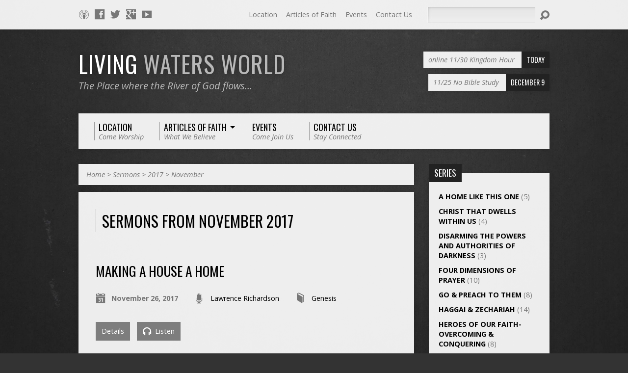

--- FILE ---
content_type: text/html; charset=UTF-8
request_url: https://livingwatersworld.org/sermons/2017/11/
body_size: 11380
content:
<!DOCTYPE html>
<!--[if IE 8 ]><html class="ie8 no-js resurrect-html" lang="en-US"> <![endif]-->
<!--[if (gte IE 9)|!(IE)]><!--><html class="no-js resurrect-html" lang="en-US"> <!--<![endif]-->
<head>
<meta charset="UTF-8" />
<link rel="pingback" href="https://livingwatersworld.org/xmlrpc.php" />
<title>Sermons &#8211; Living Waters World</title>
<meta name='robots' content='max-image-preview:large' />
	<style>img:is([sizes="auto" i], [sizes^="auto," i]) { contain-intrinsic-size: 3000px 1500px }</style>
	<link rel='dns-prefetch' href='//secure.gravatar.com' />
<link rel='dns-prefetch' href='//stats.wp.com' />
<link rel='dns-prefetch' href='//fonts.googleapis.com' />
<link rel='dns-prefetch' href='//v0.wordpress.com' />
<link rel='preconnect' href='//i0.wp.com' />
<link rel="alternate" type="application/rss+xml" title="Living Waters World &raquo; Feed" href="https://livingwatersworld.org/feed/" />
<link rel="alternate" type="application/rss+xml" title="Living Waters World &raquo; Comments Feed" href="https://livingwatersworld.org/comments/feed/" />
<link rel="alternate" type="application/rss+xml" title="Living Waters World &raquo; Sermons Feed" href="https://livingwatersworld.org/sermons/feed/" />
<script type="text/javascript">
/* <![CDATA[ */
window._wpemojiSettings = {"baseUrl":"https:\/\/s.w.org\/images\/core\/emoji\/16.0.1\/72x72\/","ext":".png","svgUrl":"https:\/\/s.w.org\/images\/core\/emoji\/16.0.1\/svg\/","svgExt":".svg","source":{"concatemoji":"https:\/\/livingwatersworld.org\/wp-includes\/js\/wp-emoji-release.min.js?ver=6.8.3"}};
/*! This file is auto-generated */
!function(s,n){var o,i,e;function c(e){try{var t={supportTests:e,timestamp:(new Date).valueOf()};sessionStorage.setItem(o,JSON.stringify(t))}catch(e){}}function p(e,t,n){e.clearRect(0,0,e.canvas.width,e.canvas.height),e.fillText(t,0,0);var t=new Uint32Array(e.getImageData(0,0,e.canvas.width,e.canvas.height).data),a=(e.clearRect(0,0,e.canvas.width,e.canvas.height),e.fillText(n,0,0),new Uint32Array(e.getImageData(0,0,e.canvas.width,e.canvas.height).data));return t.every(function(e,t){return e===a[t]})}function u(e,t){e.clearRect(0,0,e.canvas.width,e.canvas.height),e.fillText(t,0,0);for(var n=e.getImageData(16,16,1,1),a=0;a<n.data.length;a++)if(0!==n.data[a])return!1;return!0}function f(e,t,n,a){switch(t){case"flag":return n(e,"\ud83c\udff3\ufe0f\u200d\u26a7\ufe0f","\ud83c\udff3\ufe0f\u200b\u26a7\ufe0f")?!1:!n(e,"\ud83c\udde8\ud83c\uddf6","\ud83c\udde8\u200b\ud83c\uddf6")&&!n(e,"\ud83c\udff4\udb40\udc67\udb40\udc62\udb40\udc65\udb40\udc6e\udb40\udc67\udb40\udc7f","\ud83c\udff4\u200b\udb40\udc67\u200b\udb40\udc62\u200b\udb40\udc65\u200b\udb40\udc6e\u200b\udb40\udc67\u200b\udb40\udc7f");case"emoji":return!a(e,"\ud83e\udedf")}return!1}function g(e,t,n,a){var r="undefined"!=typeof WorkerGlobalScope&&self instanceof WorkerGlobalScope?new OffscreenCanvas(300,150):s.createElement("canvas"),o=r.getContext("2d",{willReadFrequently:!0}),i=(o.textBaseline="top",o.font="600 32px Arial",{});return e.forEach(function(e){i[e]=t(o,e,n,a)}),i}function t(e){var t=s.createElement("script");t.src=e,t.defer=!0,s.head.appendChild(t)}"undefined"!=typeof Promise&&(o="wpEmojiSettingsSupports",i=["flag","emoji"],n.supports={everything:!0,everythingExceptFlag:!0},e=new Promise(function(e){s.addEventListener("DOMContentLoaded",e,{once:!0})}),new Promise(function(t){var n=function(){try{var e=JSON.parse(sessionStorage.getItem(o));if("object"==typeof e&&"number"==typeof e.timestamp&&(new Date).valueOf()<e.timestamp+604800&&"object"==typeof e.supportTests)return e.supportTests}catch(e){}return null}();if(!n){if("undefined"!=typeof Worker&&"undefined"!=typeof OffscreenCanvas&&"undefined"!=typeof URL&&URL.createObjectURL&&"undefined"!=typeof Blob)try{var e="postMessage("+g.toString()+"("+[JSON.stringify(i),f.toString(),p.toString(),u.toString()].join(",")+"));",a=new Blob([e],{type:"text/javascript"}),r=new Worker(URL.createObjectURL(a),{name:"wpTestEmojiSupports"});return void(r.onmessage=function(e){c(n=e.data),r.terminate(),t(n)})}catch(e){}c(n=g(i,f,p,u))}t(n)}).then(function(e){for(var t in e)n.supports[t]=e[t],n.supports.everything=n.supports.everything&&n.supports[t],"flag"!==t&&(n.supports.everythingExceptFlag=n.supports.everythingExceptFlag&&n.supports[t]);n.supports.everythingExceptFlag=n.supports.everythingExceptFlag&&!n.supports.flag,n.DOMReady=!1,n.readyCallback=function(){n.DOMReady=!0}}).then(function(){return e}).then(function(){var e;n.supports.everything||(n.readyCallback(),(e=n.source||{}).concatemoji?t(e.concatemoji):e.wpemoji&&e.twemoji&&(t(e.twemoji),t(e.wpemoji)))}))}((window,document),window._wpemojiSettings);
/* ]]> */
</script>
<style id='wp-emoji-styles-inline-css' type='text/css'>

	img.wp-smiley, img.emoji {
		display: inline !important;
		border: none !important;
		box-shadow: none !important;
		height: 1em !important;
		width: 1em !important;
		margin: 0 0.07em !important;
		vertical-align: -0.1em !important;
		background: none !important;
		padding: 0 !important;
	}
</style>
<link rel='stylesheet' id='wp-block-library-css' href='https://livingwatersworld.org/wp-includes/css/dist/block-library/style.min.css?ver=6.8.3' type='text/css' media='all' />
<style id='classic-theme-styles-inline-css' type='text/css'>
/*! This file is auto-generated */
.wp-block-button__link{color:#fff;background-color:#32373c;border-radius:9999px;box-shadow:none;text-decoration:none;padding:calc(.667em + 2px) calc(1.333em + 2px);font-size:1.125em}.wp-block-file__button{background:#32373c;color:#fff;text-decoration:none}
</style>
<link rel='stylesheet' id='mediaelement-css' href='https://livingwatersworld.org/wp-includes/js/mediaelement/mediaelementplayer-legacy.min.css?ver=4.2.17' type='text/css' media='all' />
<link rel='stylesheet' id='wp-mediaelement-css' href='https://livingwatersworld.org/wp-includes/js/mediaelement/wp-mediaelement.min.css?ver=6.8.3' type='text/css' media='all' />
<style id='jetpack-sharing-buttons-style-inline-css' type='text/css'>
.jetpack-sharing-buttons__services-list{display:flex;flex-direction:row;flex-wrap:wrap;gap:0;list-style-type:none;margin:5px;padding:0}.jetpack-sharing-buttons__services-list.has-small-icon-size{font-size:12px}.jetpack-sharing-buttons__services-list.has-normal-icon-size{font-size:16px}.jetpack-sharing-buttons__services-list.has-large-icon-size{font-size:24px}.jetpack-sharing-buttons__services-list.has-huge-icon-size{font-size:36px}@media print{.jetpack-sharing-buttons__services-list{display:none!important}}.editor-styles-wrapper .wp-block-jetpack-sharing-buttons{gap:0;padding-inline-start:0}ul.jetpack-sharing-buttons__services-list.has-background{padding:1.25em 2.375em}
</style>
<style id='global-styles-inline-css' type='text/css'>
:root{--wp--preset--aspect-ratio--square: 1;--wp--preset--aspect-ratio--4-3: 4/3;--wp--preset--aspect-ratio--3-4: 3/4;--wp--preset--aspect-ratio--3-2: 3/2;--wp--preset--aspect-ratio--2-3: 2/3;--wp--preset--aspect-ratio--16-9: 16/9;--wp--preset--aspect-ratio--9-16: 9/16;--wp--preset--color--black: #000000;--wp--preset--color--cyan-bluish-gray: #abb8c3;--wp--preset--color--white: #ffffff;--wp--preset--color--pale-pink: #f78da7;--wp--preset--color--vivid-red: #cf2e2e;--wp--preset--color--luminous-vivid-orange: #ff6900;--wp--preset--color--luminous-vivid-amber: #fcb900;--wp--preset--color--light-green-cyan: #7bdcb5;--wp--preset--color--vivid-green-cyan: #00d084;--wp--preset--color--pale-cyan-blue: #8ed1fc;--wp--preset--color--vivid-cyan-blue: #0693e3;--wp--preset--color--vivid-purple: #9b51e0;--wp--preset--gradient--vivid-cyan-blue-to-vivid-purple: linear-gradient(135deg,rgba(6,147,227,1) 0%,rgb(155,81,224) 100%);--wp--preset--gradient--light-green-cyan-to-vivid-green-cyan: linear-gradient(135deg,rgb(122,220,180) 0%,rgb(0,208,130) 100%);--wp--preset--gradient--luminous-vivid-amber-to-luminous-vivid-orange: linear-gradient(135deg,rgba(252,185,0,1) 0%,rgba(255,105,0,1) 100%);--wp--preset--gradient--luminous-vivid-orange-to-vivid-red: linear-gradient(135deg,rgba(255,105,0,1) 0%,rgb(207,46,46) 100%);--wp--preset--gradient--very-light-gray-to-cyan-bluish-gray: linear-gradient(135deg,rgb(238,238,238) 0%,rgb(169,184,195) 100%);--wp--preset--gradient--cool-to-warm-spectrum: linear-gradient(135deg,rgb(74,234,220) 0%,rgb(151,120,209) 20%,rgb(207,42,186) 40%,rgb(238,44,130) 60%,rgb(251,105,98) 80%,rgb(254,248,76) 100%);--wp--preset--gradient--blush-light-purple: linear-gradient(135deg,rgb(255,206,236) 0%,rgb(152,150,240) 100%);--wp--preset--gradient--blush-bordeaux: linear-gradient(135deg,rgb(254,205,165) 0%,rgb(254,45,45) 50%,rgb(107,0,62) 100%);--wp--preset--gradient--luminous-dusk: linear-gradient(135deg,rgb(255,203,112) 0%,rgb(199,81,192) 50%,rgb(65,88,208) 100%);--wp--preset--gradient--pale-ocean: linear-gradient(135deg,rgb(255,245,203) 0%,rgb(182,227,212) 50%,rgb(51,167,181) 100%);--wp--preset--gradient--electric-grass: linear-gradient(135deg,rgb(202,248,128) 0%,rgb(113,206,126) 100%);--wp--preset--gradient--midnight: linear-gradient(135deg,rgb(2,3,129) 0%,rgb(40,116,252) 100%);--wp--preset--font-size--small: 13px;--wp--preset--font-size--medium: 20px;--wp--preset--font-size--large: 36px;--wp--preset--font-size--x-large: 42px;--wp--preset--spacing--20: 0.44rem;--wp--preset--spacing--30: 0.67rem;--wp--preset--spacing--40: 1rem;--wp--preset--spacing--50: 1.5rem;--wp--preset--spacing--60: 2.25rem;--wp--preset--spacing--70: 3.38rem;--wp--preset--spacing--80: 5.06rem;--wp--preset--shadow--natural: 6px 6px 9px rgba(0, 0, 0, 0.2);--wp--preset--shadow--deep: 12px 12px 50px rgba(0, 0, 0, 0.4);--wp--preset--shadow--sharp: 6px 6px 0px rgba(0, 0, 0, 0.2);--wp--preset--shadow--outlined: 6px 6px 0px -3px rgba(255, 255, 255, 1), 6px 6px rgba(0, 0, 0, 1);--wp--preset--shadow--crisp: 6px 6px 0px rgba(0, 0, 0, 1);}:where(.is-layout-flex){gap: 0.5em;}:where(.is-layout-grid){gap: 0.5em;}body .is-layout-flex{display: flex;}.is-layout-flex{flex-wrap: wrap;align-items: center;}.is-layout-flex > :is(*, div){margin: 0;}body .is-layout-grid{display: grid;}.is-layout-grid > :is(*, div){margin: 0;}:where(.wp-block-columns.is-layout-flex){gap: 2em;}:where(.wp-block-columns.is-layout-grid){gap: 2em;}:where(.wp-block-post-template.is-layout-flex){gap: 1.25em;}:where(.wp-block-post-template.is-layout-grid){gap: 1.25em;}.has-black-color{color: var(--wp--preset--color--black) !important;}.has-cyan-bluish-gray-color{color: var(--wp--preset--color--cyan-bluish-gray) !important;}.has-white-color{color: var(--wp--preset--color--white) !important;}.has-pale-pink-color{color: var(--wp--preset--color--pale-pink) !important;}.has-vivid-red-color{color: var(--wp--preset--color--vivid-red) !important;}.has-luminous-vivid-orange-color{color: var(--wp--preset--color--luminous-vivid-orange) !important;}.has-luminous-vivid-amber-color{color: var(--wp--preset--color--luminous-vivid-amber) !important;}.has-light-green-cyan-color{color: var(--wp--preset--color--light-green-cyan) !important;}.has-vivid-green-cyan-color{color: var(--wp--preset--color--vivid-green-cyan) !important;}.has-pale-cyan-blue-color{color: var(--wp--preset--color--pale-cyan-blue) !important;}.has-vivid-cyan-blue-color{color: var(--wp--preset--color--vivid-cyan-blue) !important;}.has-vivid-purple-color{color: var(--wp--preset--color--vivid-purple) !important;}.has-black-background-color{background-color: var(--wp--preset--color--black) !important;}.has-cyan-bluish-gray-background-color{background-color: var(--wp--preset--color--cyan-bluish-gray) !important;}.has-white-background-color{background-color: var(--wp--preset--color--white) !important;}.has-pale-pink-background-color{background-color: var(--wp--preset--color--pale-pink) !important;}.has-vivid-red-background-color{background-color: var(--wp--preset--color--vivid-red) !important;}.has-luminous-vivid-orange-background-color{background-color: var(--wp--preset--color--luminous-vivid-orange) !important;}.has-luminous-vivid-amber-background-color{background-color: var(--wp--preset--color--luminous-vivid-amber) !important;}.has-light-green-cyan-background-color{background-color: var(--wp--preset--color--light-green-cyan) !important;}.has-vivid-green-cyan-background-color{background-color: var(--wp--preset--color--vivid-green-cyan) !important;}.has-pale-cyan-blue-background-color{background-color: var(--wp--preset--color--pale-cyan-blue) !important;}.has-vivid-cyan-blue-background-color{background-color: var(--wp--preset--color--vivid-cyan-blue) !important;}.has-vivid-purple-background-color{background-color: var(--wp--preset--color--vivid-purple) !important;}.has-black-border-color{border-color: var(--wp--preset--color--black) !important;}.has-cyan-bluish-gray-border-color{border-color: var(--wp--preset--color--cyan-bluish-gray) !important;}.has-white-border-color{border-color: var(--wp--preset--color--white) !important;}.has-pale-pink-border-color{border-color: var(--wp--preset--color--pale-pink) !important;}.has-vivid-red-border-color{border-color: var(--wp--preset--color--vivid-red) !important;}.has-luminous-vivid-orange-border-color{border-color: var(--wp--preset--color--luminous-vivid-orange) !important;}.has-luminous-vivid-amber-border-color{border-color: var(--wp--preset--color--luminous-vivid-amber) !important;}.has-light-green-cyan-border-color{border-color: var(--wp--preset--color--light-green-cyan) !important;}.has-vivid-green-cyan-border-color{border-color: var(--wp--preset--color--vivid-green-cyan) !important;}.has-pale-cyan-blue-border-color{border-color: var(--wp--preset--color--pale-cyan-blue) !important;}.has-vivid-cyan-blue-border-color{border-color: var(--wp--preset--color--vivid-cyan-blue) !important;}.has-vivid-purple-border-color{border-color: var(--wp--preset--color--vivid-purple) !important;}.has-vivid-cyan-blue-to-vivid-purple-gradient-background{background: var(--wp--preset--gradient--vivid-cyan-blue-to-vivid-purple) !important;}.has-light-green-cyan-to-vivid-green-cyan-gradient-background{background: var(--wp--preset--gradient--light-green-cyan-to-vivid-green-cyan) !important;}.has-luminous-vivid-amber-to-luminous-vivid-orange-gradient-background{background: var(--wp--preset--gradient--luminous-vivid-amber-to-luminous-vivid-orange) !important;}.has-luminous-vivid-orange-to-vivid-red-gradient-background{background: var(--wp--preset--gradient--luminous-vivid-orange-to-vivid-red) !important;}.has-very-light-gray-to-cyan-bluish-gray-gradient-background{background: var(--wp--preset--gradient--very-light-gray-to-cyan-bluish-gray) !important;}.has-cool-to-warm-spectrum-gradient-background{background: var(--wp--preset--gradient--cool-to-warm-spectrum) !important;}.has-blush-light-purple-gradient-background{background: var(--wp--preset--gradient--blush-light-purple) !important;}.has-blush-bordeaux-gradient-background{background: var(--wp--preset--gradient--blush-bordeaux) !important;}.has-luminous-dusk-gradient-background{background: var(--wp--preset--gradient--luminous-dusk) !important;}.has-pale-ocean-gradient-background{background: var(--wp--preset--gradient--pale-ocean) !important;}.has-electric-grass-gradient-background{background: var(--wp--preset--gradient--electric-grass) !important;}.has-midnight-gradient-background{background: var(--wp--preset--gradient--midnight) !important;}.has-small-font-size{font-size: var(--wp--preset--font-size--small) !important;}.has-medium-font-size{font-size: var(--wp--preset--font-size--medium) !important;}.has-large-font-size{font-size: var(--wp--preset--font-size--large) !important;}.has-x-large-font-size{font-size: var(--wp--preset--font-size--x-large) !important;}
:where(.wp-block-post-template.is-layout-flex){gap: 1.25em;}:where(.wp-block-post-template.is-layout-grid){gap: 1.25em;}
:where(.wp-block-columns.is-layout-flex){gap: 2em;}:where(.wp-block-columns.is-layout-grid){gap: 2em;}
:root :where(.wp-block-pullquote){font-size: 1.5em;line-height: 1.6;}
</style>
<link rel='stylesheet' id='wp-components-css' href='https://livingwatersworld.org/wp-includes/css/dist/components/style.min.css?ver=6.8.3' type='text/css' media='all' />
<link rel='stylesheet' id='godaddy-styles-css' href='https://livingwatersworld.org/wp-content/mu-plugins/vendor/wpex/godaddy-launch/includes/Dependencies/GoDaddy/Styles/build/latest.css?ver=2.0.2' type='text/css' media='all' />
<link rel='stylesheet' id='resurrect-google-fonts-css' href='//fonts.googleapis.com/css?family=Oswald:400,700%7COpen+Sans:300,300italic,400,400italic,700,700italic' type='text/css' media='all' />
<link rel='stylesheet' id='elusive-webfont-css' href='https://livingwatersworld.org/wp-content/themes/resurrect/css/elusive-webfont.css?ver=3.4' type='text/css' media='all' />
<link rel='stylesheet' id='resurrect-style-css' href='https://livingwatersworld.org/wp-content/themes/resurrect/style.css?ver=3.4' type='text/css' media='all' />
<link rel='stylesheet' id='resurrect-responsive-css' href='https://livingwatersworld.org/wp-content/themes/resurrect/css/responsive.css?ver=3.4' type='text/css' media='all' />
<link rel='stylesheet' id='resurrect-color-css' href='https://livingwatersworld.org/wp-content/themes/resurrect/colors/light/style.css?ver=3.4' type='text/css' media='all' />
<script type="text/javascript" src="https://livingwatersworld.org/wp-includes/js/jquery/jquery.min.js?ver=3.7.1" id="jquery-core-js"></script>
<script type="text/javascript" src="https://livingwatersworld.org/wp-includes/js/jquery/jquery-migrate.min.js?ver=3.4.1" id="jquery-migrate-js"></script>
<script type="text/javascript" id="ctfw-ie-unsupported-js-extra">
/* <![CDATA[ */
var ctfw_ie_unsupported = {"default_version":"7","min_version":"5","max_version":"9","version":"7","message":"You are using an outdated version of Internet Explorer. Please upgrade your browser to use this site.","redirect_url":"https:\/\/browsehappy.com\/"};
/* ]]> */
</script>
<script type="text/javascript" src="https://livingwatersworld.org/wp-content/themes/resurrect/framework/js/ie-unsupported.js?ver=3.4" id="ctfw-ie-unsupported-js"></script>
<script type="text/javascript" src="https://livingwatersworld.org/wp-content/themes/resurrect/framework/js/jquery.fitvids.js?ver=3.4" id="fitvids-js"></script>
<script type="text/javascript" id="ctfw-responsive-embeds-js-extra">
/* <![CDATA[ */
var ctfw_responsive_embeds = {"wp_responsive_embeds":"1"};
/* ]]> */
</script>
<script type="text/javascript" src="https://livingwatersworld.org/wp-content/themes/resurrect/framework/js/responsive-embeds.js?ver=3.4" id="ctfw-responsive-embeds-js"></script>
<script type="text/javascript" src="https://livingwatersworld.org/wp-content/themes/resurrect/js/modernizr.custom.js?ver=3.4" id="modernizr-custom-js"></script>
<script type="text/javascript" src="https://livingwatersworld.org/wp-content/themes/resurrect/js/jquery.meanmenu.min.js?ver=3.4" id="jquery-meanmenu-js"></script>
<script type="text/javascript" src="https://livingwatersworld.org/wp-content/themes/resurrect/js/superfish.modified.js?ver=3.4" id="superfish-js"></script>
<script type="text/javascript" src="https://livingwatersworld.org/wp-content/themes/resurrect/js/supersubs.js?ver=3.4" id="supersubs-js"></script>
<script type="text/javascript" src="https://livingwatersworld.org/wp-content/themes/resurrect/js/jquery_cookie.min.js?ver=3.4" id="jquery-cookie-js"></script>
<script type="text/javascript" id="resurrect-main-js-extra">
/* <![CDATA[ */
var resurrect_main = {"site_path":"\/","home_url":"https:\/\/livingwatersworld.org","color_url":"https:\/\/livingwatersworld.org\/wp-content\/themes\/resurrect\/colors\/light","is_ssl":"1","current_protocol":"https","mobile_menu_label":"Menu","slider_slideshow":"1","slider_speed":"7000","comment_name_required":"1","comment_email_required":"1","comment_name_error_required":"Required","comment_email_error_required":"Required","comment_email_error_invalid":"Invalid Email","comment_url_error_invalid":"Invalid URL","comment_message_error_required":"Comment Required"};
/* ]]> */
</script>
<script type="text/javascript" src="https://livingwatersworld.org/wp-content/themes/resurrect/js/main.js?ver=3.4" id="resurrect-main-js"></script>
<link rel="https://api.w.org/" href="https://livingwatersworld.org/wp-json/" /><link rel="EditURI" type="application/rsd+xml" title="RSD" href="https://livingwatersworld.org/xmlrpc.php?rsd" />
<meta name="generator" content="WordPress 6.8.3" />
	<style>img#wpstats{display:none}</style>
		<style type="text/css">
#resurrect-logo-text {
	font-family: 'Oswald', Arial, Helvetica, sans-serif;
}

body, input, textarea, select, .sf-menu li li a, .flex-description, #cancel-comment-reply-link, .resurrect-accordion-section-title, a.resurrect-button, a.comment-reply-link, a.comment-edit-link, a.post-edit-link, .resurrect-nav-left-right a, input[type=submit], .wp-block-file .wp-block-file__button, pre.wp-block-verse {
	font-family: 'Open Sans', Arial, Helvetica, sans-serif;
}

#resurrect-header-menu-links > li > a .ctfw-header-menu-link-title, #resurrect-footer-menu-links {
	font-family: 'Oswald', Arial, Helvetica, sans-serif;
}

#resurrect-intro-heading, .resurrect-main-title, .resurrect-entry-content h1:not(.resurrect-calendar-list-entry-title), .resurrect-entry-content h2, .resurrect-entry-content h3, .resurrect-entry-content h4, .resurrect-entry-content h5, .resurrect-entry-content h6, .mce-content-body h1, .mce-content-body h2, .mce-content-body h3, .mce-content-body h4, .mce-content-body h5, .mce-content-body h6, .resurrect-author-box h1, .resurrect-person header h1, .resurrect-location header h1, .resurrect-entry-short h1, #reply-title, #resurrect-comments-title, .flex-title, .resurrect-caption-image-title, #resurrect-banner h1, h1.resurrect-widget-title, .resurrect-header-right-item-date, .resurrect-calendar-table-header-row, .has-drop-cap:not(:focus):first-letter {
	font-family: 'Oswald', Arial, Helvetica, sans-serif;
}


</style>
<script type="text/javascript">
if ( jQuery.cookie( 'resurrect_responsive_off' ) ) {

	// Add helper class without delay
	jQuery( 'html' ).addClass( 'resurrect-responsive-off' );

	// Disable responsive.css
	jQuery( '#resurrect-responsive-css' ).remove();

} else {

	// Add helper class without delay
	jQuery( 'html' ).addClass( 'resurrect-responsive-on' );

	// Add viewport meta to head -- IMMEDIATELY, not on ready()
	jQuery( 'head' ).append(' <meta name="viewport" content="width=device-width, initial-scale=1">' );

}
</script>
<style type="text/css">.recentcomments a{display:inline !important;padding:0 !important;margin:0 !important;}</style><style type="text/css" id="custom-background-css">
body.custom-background { background-image: url("https://livingwatersworld.org/wp-content/themes/resurrect/images/backgrounds/asphalt.jpg"); background-position: center center; background-size: cover; background-repeat: repeat; background-attachment: fixed; }
</style>
	
<!-- Jetpack Open Graph Tags -->
<meta property="og:type" content="website" />
<meta property="og:title" content="Sermons &#8211; Living Waters World" />
<meta property="og:url" content="https://livingwatersworld.org/sermons/" />
<meta property="og:site_name" content="Living Waters World" />
<meta property="og:image" content="https://s0.wp.com/i/blank.jpg" />
<meta property="og:image:width" content="200" />
<meta property="og:image:height" content="200" />
<meta property="og:image:alt" content="" />
<meta property="og:locale" content="en_US" />

<!-- End Jetpack Open Graph Tags -->
</head>
<body class="archive date post-type-archive post-type-archive-ctc_sermon custom-background wp-embed-responsive wp-theme-resurrect resurrect-logo-font-oswald resurrect-heading-font-oswald resurrect-menu-font-oswald resurrect-body-font-open-sans resurrect-no-logo resurrect-background-image-file-asphalt resurrect-no-banner">

<div id="resurrect-container">

	
		<div id="resurrect-top" class="resurrect-top-has-icons resurrect-top-has-menu resurrect-top-has-search">

			<div id="resurrect-top-inner">

				<div id="resurrect-top-content" class="resurrect-clearfix">

					<ul class="resurrect-list-icons">
	<li><a href="http://www.apple.com/itunes/" class="el-icon-podcast" title="Podcast" target="_blank"></a></li>
	<li><a href="http://facebook.com" class="el-icon-facebook" title="Facebook" target="_blank"></a></li>
	<li><a href="http://twitter.com" class="el-icon-twitter" title="Twitter" target="_blank"></a></li>
	<li><a href="https://plus.google.com" class="el-icon-googleplus" title="Google+" target="_blank"></a></li>
	<li><a href="http://youtube.com" class="el-icon-youtube" title="YouTube" target="_blank"></a></li>
</ul>
					<div id="resurrect-top-right">

						<div id="resurrect-top-menu">

							<ul id="resurrect-top-menu-links" class="menu"><li id="menu-item-2383" class="menu-item menu-item-type-post_type_archive menu-item-object-ctc_location menu-item-2383"><a href="https://livingwatersworld.org/locations/">Location</a></li>
<li id="menu-item-2380" class="menu-item menu-item-type-post_type menu-item-object-page menu-item-2380"><a href="https://livingwatersworld.org/articles-of-faith/">Articles of Faith</a></li>
<li id="menu-item-2378" class="menu-item menu-item-type-post_type_archive menu-item-object-ctc_event menu-item-2378"><a href="https://livingwatersworld.org/events/">Events</a></li>
<li id="menu-item-1135" class="menu-item menu-item-type-post_type menu-item-object-page menu-item-1135"><a href="https://livingwatersworld.org/contact/">Contact Us</a></li>
</ul>
						</div>

						
							<div id="resurrect-top-search">
								
<div class="resurrect-search-form">
	<form method="get" action="https://livingwatersworld.org/">
		<label class="screen-reader-text">Search</label>
		<div class="resurrect-search-field">
			<input type="text" name="s" aria-label="Search">
		</div>
		<a href="#" class="resurrect-search-button el-icon-search" title="Search"></a>
	</form>
</div>
							</div>

						
					</div>

				</div>

			</div>

		</div>

	
	<div id="resurrect-middle">

		<div id="resurrect-middle-content" class="resurrect-clearfix">

			<header id="resurrect-header" class="resurrect-header-text-light">

				<div id="resurrect-header-inner">

					<div id="resurrect-header-content">

						<div id="resurrect-logo">

							<div id="resurrect-logo-content">

								
									<div id="resurrect-logo-text" class="resurrect-logo-text-large">
										<div id="resurrect-logo-text-inner">
											<a href="https://livingwatersworld.org/">
												LIVING <span>WATERS <span>WORLD</span></span>											</a>
										</div>
									</div>

								
																	<div id="resurrect-logo-tagline" class="resurrect-tagline">
										The Place where the River of God flows&#8230;									</div>
								
							</div>

						</div>

						<div id="resurrect-header-right">

							<div id="resurrect-header-right-inner">

								<div id="resurrect-header-right-content">

									
	
	<div id="resurrect-header-right-items" class="resurrect-header-right-items-count- resurrect-clearfix">

		
		<article class="resurrect-header-right-item">

			<a href="https://livingwatersworld.org/events/sunday-services/" title="online 11/30 Kingdom Hour">

				<span class="resurrect-header-right-item-title">online 11/30 Kingdom Hour</span>

									<span class="resurrect-header-right-item-date">
						Today					</span>
				
			</a>

		</article>

		
		<article class="resurrect-header-right-item">

			<a href="https://livingwatersworld.org/events/bible-study/" title="11/25 No Bible Study">

				<span class="resurrect-header-right-item-title">11/25 No Bible Study</span>

									<span class="resurrect-header-right-item-date">
						December 9					</span>
				
			</a>

		</article>

		
	</div>


								</div>

							</div>

						</div>

					</div>

				</div>

				<nav id="resurrect-header-menu" class="resurrect-clearfix">

					<div id="resurrect-header-menu-inner" class="resurrect-clearfix">

						<ul id="resurrect-header-menu-links" class="sf-menu"><li class="menu-item menu-item-type-post_type_archive menu-item-object-ctc_location menu-item-2383"><a href="https://livingwatersworld.org/locations/"><div class="ctfw-header-menu-link-inner"><div class="ctfw-header-menu-link-title">Location</div><div class="ctfw-header-menu-link-description">Come Worship</div></div></a></li>
<li class="menu-item menu-item-type-post_type menu-item-object-page menu-item-has-children menu-item-2380"><a href="https://livingwatersworld.org/articles-of-faith/"><div class="ctfw-header-menu-link-inner"><div class="ctfw-header-menu-link-title">Articles of Faith</div><div class="ctfw-header-menu-link-description">What We Believe</div></div></a>
<ul class="sub-menu">
	<li id="menu-item-2382" class="menu-item menu-item-type-post_type menu-item-object-page menu-item-2382"><a href="https://livingwatersworld.org/articles-of-faith/mission-vision/">Mission &#038; Vision</a></li>
</ul>
</li>
<li class="menu-item menu-item-type-post_type_archive menu-item-object-ctc_event menu-item-2378"><a href="https://livingwatersworld.org/events/"><div class="ctfw-header-menu-link-inner"><div class="ctfw-header-menu-link-title">Events</div><div class="ctfw-header-menu-link-description">Come Join Us</div></div></a></li>
<li class="menu-item menu-item-type-post_type menu-item-object-page menu-item-1135"><a href="https://livingwatersworld.org/contact/"><div class="ctfw-header-menu-link-inner"><div class="ctfw-header-menu-link-title">Contact Us</div><div class="ctfw-header-menu-link-description">Stay Connected</div></div></a></li>
</ul>
					</div>

				</nav>

				

			</header>

<div id="resurrect-content" class="resurrect-has-sidebar">

	<div id="resurrect-content-inner">

		<div class="ctfw-breadcrumbs"><a href="https://livingwatersworld.org/">Home</a> > <a href="https://livingwatersworld.org/sermons/">Sermons</a> > <a href="https://livingwatersworld.org/sermons/2017/">2017</a> > <a href="https://livingwatersworld.org/sermons/2017/11/">November</a></div>
		<div class="resurrect-content-block resurrect-content-block-close resurrect-clearfix">

			
	
	<h1 class="resurrect-main-title">Sermons from November 2017</h1>


			

	
		
	<article id="post-1686" class="resurrect-entry-short resurrect-sermon-short post-1686 ctc_sermon type-ctc_sermon status-publish hentry ctc_sermon_book-genesis ctc_sermon_series-a-home-like-this-one ctc_sermon_speaker-lawrence-richardson ctfw-no-image">

		
<header class="resurrect-entry-header resurrect-clearfix">

	
	<div class="resurrect-entry-title-meta">

					<h1 class="resurrect-entry-title">
				<a href="https://livingwatersworld.org/sermons/making-a-house-a-home/" title="Making a House a Home">Making a House a Home</a>			</h1>
		
		<ul class="resurrect-entry-meta">

			<li class="resurrect-entry-date resurrect-content-icon">
				<span class="el-icon-calendar"></span>
				<time datetime="2017-11-26T10:45:18-05:00">November 26, 2017</time>
			</li>

							<li class="resurrect-entry-byline resurrect-sermon-speaker resurrect-content-icon">
					<span class="el-icon-mic"></span>
					<a href="https://livingwatersworld.org/sermon-speaker/lawrence-richardson/" rel="tag">Lawrence Richardson</a>				</li>
			
			
							<li class="resurrect-entry-category resurrect-sermon-book resurrect-content-icon">
					<span class="el-icon-book"></span>
					<a href="https://livingwatersworld.org/sermon-book/genesis/" rel="tag">Genesis</a>				</li>
			
			
		</ul>

	</div>

</header>

		
		
<footer class="resurrect-entry-footer resurrect-clearfix">

		<ul class="resurrect-entry-footer-item resurrect-list-buttons">

		<li>
			<a href="https://livingwatersworld.org/sermons/making-a-house-a-home/">
									Details							</a>
		</li><li>
				<a href="https://livingwatersworld.org/sermons/making-a-house-a-home/?player=audio">
					<span class="resurrect-button-icon el-icon-headphones"></span>
					Listen				</a>
			</li>
	</ul>

	
</footer>

	</article>


	
		
	<article id="post-1684" class="resurrect-entry-short resurrect-sermon-short post-1684 ctc_sermon type-ctc_sermon status-publish hentry ctc_sermon_book-genesis ctc_sermon_series-a-home-like-this-one ctc_sermon_speaker-lawrence-richardson ctfw-no-image">

		
<header class="resurrect-entry-header resurrect-clearfix">

	
	<div class="resurrect-entry-title-meta">

					<h1 class="resurrect-entry-title">
				<a href="https://livingwatersworld.org/sermons/a-home-like-this-one/" title="A Home Like This One">A Home Like This One</a>			</h1>
		
		<ul class="resurrect-entry-meta">

			<li class="resurrect-entry-date resurrect-content-icon">
				<span class="el-icon-calendar"></span>
				<time datetime="2017-11-19T10:45:24-05:00">November 19, 2017</time>
			</li>

							<li class="resurrect-entry-byline resurrect-sermon-speaker resurrect-content-icon">
					<span class="el-icon-mic"></span>
					<a href="https://livingwatersworld.org/sermon-speaker/lawrence-richardson/" rel="tag">Lawrence Richardson</a>				</li>
			
			
							<li class="resurrect-entry-category resurrect-sermon-book resurrect-content-icon">
					<span class="el-icon-book"></span>
					<a href="https://livingwatersworld.org/sermon-book/genesis/" rel="tag">Genesis</a>				</li>
			
			
		</ul>

	</div>

</header>

		
		
<footer class="resurrect-entry-footer resurrect-clearfix">

		<ul class="resurrect-entry-footer-item resurrect-list-buttons">

		<li>
			<a href="https://livingwatersworld.org/sermons/a-home-like-this-one/">
									Details							</a>
		</li><li>
				<a href="https://livingwatersworld.org/sermons/a-home-like-this-one/?player=audio">
					<span class="resurrect-button-icon el-icon-headphones"></span>
					Listen				</a>
			</li>
	</ul>

	
</footer>

	</article>


	

		</div>

		
		
	

		
	</div>

</div>


	<div id="resurrect-sidebar-right" role="complementary">

		
		<aside id="ctfw-categories-3" class="resurrect-widget resurrect-sidebar-widget widget_ctfw-categories"><h1 class="resurrect-widget-title">Series</h1>	<ul>
			<li class="cat-item cat-item-88"><a href="https://livingwatersworld.org/sermon-series/a-home-like-this-one/">A Home Like This One</a> (5)
</li>
	<li class="cat-item cat-item-89"><a href="https://livingwatersworld.org/sermon-series/christ-that-dwells-within-us/">Christ That Dwells Within Us</a> (4)
</li>
	<li class="cat-item cat-item-90"><a href="https://livingwatersworld.org/sermon-series/disarming-the-powers-and-authorities-of-darkness/">Disarming the Powers and Authorities of Darkness</a> (3)
</li>
	<li class="cat-item cat-item-132"><a href="https://livingwatersworld.org/sermon-series/four-dimensions-of-prayer/">Four Dimensions of Prayer</a> (10)
</li>
	<li class="cat-item cat-item-128"><a href="https://livingwatersworld.org/sermon-series/go-preach-to-them/">Go &amp; Preach to Them</a> (8)
</li>
	<li class="cat-item cat-item-109"><a href="https://livingwatersworld.org/sermon-series/haggai-zechariah/">Haggai &amp; Zechariah</a> (14)
</li>
	<li class="cat-item cat-item-117"><a href="https://livingwatersworld.org/sermon-series/heroes-of-our-faith-overcoming-conquering/">Heroes of Our Faith- Overcoming &amp; Conquering</a> (8)
</li>
	<li class="cat-item cat-item-126"><a href="https://livingwatersworld.org/sermon-series/pathways-crossroads-the-desired-destination/">Pathways, Crossroads &amp; The Desired Destination</a> (7)
</li>
	<li class="cat-item cat-item-91"><a href="https://livingwatersworld.org/sermon-series/raising-godly-children/">Raising Godly Children</a> (5)
</li>
	<li class="cat-item cat-item-75"><a href="https://livingwatersworld.org/sermon-series/the-god-of-the-bible/">The God of the Bible</a> (11)
</li>
	<li class="cat-item cat-item-141"><a href="https://livingwatersworld.org/sermon-series/the-time-of-being-properly-educated/">The Time of Being Properly Educated</a> (4)
</li>
	<li class="cat-item cat-item-139"><a href="https://livingwatersworld.org/sermon-series/this-is-our-time-of-deliverance/">This is Our Time of Deliverance</a> (19)
</li>
	</ul>
	</aside><aside id="pages-3" class="resurrect-widget resurrect-sidebar-widget widget_pages"><h1 class="resurrect-widget-title">Request Sermon</h1>
			<ul>
				<li class="page_item page-item-3528"><a href="https://livingwatersworld.org/online-giving-summary/">Online Giving</a></li>
<li class="page_item page-item-3791"><a href="https://livingwatersworld.org/we-have-moved/">Church at the YMCA</a></li>
<li class="page_item page-item-3816"><a href="https://livingwatersworld.org/the-school-of-ministry-leadership-lww/">The School of Ministry &#038; Leadership @ LWW</a></li>
<li class="page_item page-item-1718"><a href="https://livingwatersworld.org/contact/audio-message-request/">Audio Message Request</a></li>
			</ul>

			</aside><aside id="ctfw-categories-4" class="resurrect-widget resurrect-sidebar-widget widget_ctfw-categories"><h1 class="resurrect-widget-title">Speakers</h1>	<ul>
			<li class="cat-item cat-item-114"><a href="https://livingwatersworld.org/sermon-speaker/aliah-wright/">Aliah Wright</a> (1)
</li>
	<li class="cat-item cat-item-135"><a href="https://livingwatersworld.org/sermon-speaker/jared-perry/">Jared Perry</a> (2)
</li>
	<li class="cat-item cat-item-80"><a href="https://livingwatersworld.org/sermon-speaker/kimberlie-richardson/">Kimberlie Richardson</a> (5)
</li>
	<li class="cat-item cat-item-77"><a href="https://livingwatersworld.org/sermon-speaker/kwesi-payne/">Kwesi Payne</a> (4)
</li>
	<li class="cat-item cat-item-94"><a href="https://livingwatersworld.org/sermon-speaker/lashawn-mcclary/">LaShawn McClary</a> (3)
</li>
	<li class="cat-item cat-item-140"><a href="https://livingwatersworld.org/sermon-speaker/latonya-belser/">Latonya Belser</a> (1)
</li>
	<li class="cat-item cat-item-76"><a href="https://livingwatersworld.org/sermon-speaker/lawrence-richardson/">Lawrence Richardson</a> (128)
</li>
	<li class="cat-item cat-item-93"><a href="https://livingwatersworld.org/sermon-speaker/natyra-blount/">Natyra Blount</a> (1)
</li>
	<li class="cat-item cat-item-79"><a href="https://livingwatersworld.org/sermon-speaker/nicole-payne/">Nicole Payne</a> (2)
</li>
	<li class="cat-item cat-item-113"><a href="https://livingwatersworld.org/sermon-speaker/rahsin-fortune/">Rahsin Fortune</a> (1)
</li>
	<li class="cat-item cat-item-92"><a href="https://livingwatersworld.org/sermon-speaker/robert-and-deborah-blanding/">Robert and Deborah Blanding</a> (2)
</li>
	</ul>
	</aside><aside id="ctfw-archives-1" class="resurrect-widget resurrect-sidebar-widget widget_ctfw-archives"><h1 class="resurrect-widget-title">Archives</h1><ul>	<li><a href='https://livingwatersworld.org/sermons/2023/12/'>December 2023</a>&nbsp;(1)</li>
	<li><a href='https://livingwatersworld.org/sermons/2020/03/'>March 2020</a>&nbsp;(2)</li>
	<li><a href='https://livingwatersworld.org/sermons/2020/02/'>February 2020</a>&nbsp;(4)</li>
	<li><a href='https://livingwatersworld.org/sermons/2020/01/'>January 2020</a>&nbsp;(4)</li>
	<li><a href='https://livingwatersworld.org/sermons/2019/12/'>December 2019</a>&nbsp;(5)</li>
	<li><a href='https://livingwatersworld.org/sermons/2019/11/'>November 2019</a>&nbsp;(4)</li>
	<li><a href='https://livingwatersworld.org/sermons/2019/10/'>October 2019</a>&nbsp;(4)</li>
	<li><a href='https://livingwatersworld.org/sermons/2019/09/'>September 2019</a>&nbsp;(5)</li>
	<li><a href='https://livingwatersworld.org/sermons/2019/08/'>August 2019</a>&nbsp;(4)</li>
	<li><a href='https://livingwatersworld.org/sermons/2019/07/'>July 2019</a>&nbsp;(4)</li>
	<li><a href='https://livingwatersworld.org/sermons/2019/06/'>June 2019</a>&nbsp;(5)</li>
	<li><a href='https://livingwatersworld.org/sermons/2019/05/'>May 2019</a>&nbsp;(4)</li>
	<li><a href='https://livingwatersworld.org/sermons/2019/04/'>April 2019</a>&nbsp;(4)</li>
	<li><a href='https://livingwatersworld.org/sermons/2019/03/'>March 2019</a>&nbsp;(5)</li>
	<li><a href='https://livingwatersworld.org/sermons/2019/02/'>February 2019</a>&nbsp;(4)</li>
	<li><a href='https://livingwatersworld.org/sermons/2019/01/'>January 2019</a>&nbsp;(3)</li>
	<li><a href='https://livingwatersworld.org/sermons/2018/12/'>December 2018</a>&nbsp;(3)</li>
	<li><a href='https://livingwatersworld.org/sermons/2018/11/'>November 2018</a>&nbsp;(3)</li>
	<li><a href='https://livingwatersworld.org/sermons/2018/10/'>October 2018</a>&nbsp;(4)</li>
	<li><a href='https://livingwatersworld.org/sermons/2018/09/'>September 2018</a>&nbsp;(5)</li>
	<li><a href='https://livingwatersworld.org/sermons/2018/08/'>August 2018</a>&nbsp;(4)</li>
	<li><a href='https://livingwatersworld.org/sermons/2018/07/'>July 2018</a>&nbsp;(5)</li>
	<li><a href='https://livingwatersworld.org/sermons/2018/06/'>June 2018</a>&nbsp;(4)</li>
	<li><a href='https://livingwatersworld.org/sermons/2018/05/'>May 2018</a>&nbsp;(3)</li>
	<li><a href='https://livingwatersworld.org/sermons/2018/04/'>April 2018</a>&nbsp;(5)</li>
	<li><a href='https://livingwatersworld.org/sermons/2018/03/'>March 2018</a>&nbsp;(2)</li>
	<li><a href='https://livingwatersworld.org/sermons/2018/02/'>February 2018</a>&nbsp;(4)</li>
	<li><a href='https://livingwatersworld.org/sermons/2018/01/'>January 2018</a>&nbsp;(4)</li>
	<li><a href='https://livingwatersworld.org/sermons/2017/12/'>December 2017</a>&nbsp;(4)</li>
	<li><a href='https://livingwatersworld.org/sermons/2017/11/'>November 2017</a>&nbsp;(2)</li>
	<li><a href='https://livingwatersworld.org/sermons/2017/10/'>October 2017</a>&nbsp;(5)</li>
	<li><a href='https://livingwatersworld.org/sermons/2017/09/'>September 2017</a>&nbsp;(4)</li>
	<li><a href='https://livingwatersworld.org/sermons/2017/08/'>August 2017</a>&nbsp;(2)</li>
	<li><a href='https://livingwatersworld.org/sermons/2017/07/'>July 2017</a>&nbsp;(4)</li>
	<li><a href='https://livingwatersworld.org/sermons/2017/06/'>June 2017</a>&nbsp;(3)</li>
	<li><a href='https://livingwatersworld.org/sermons/2017/05/'>May 2017</a>&nbsp;(1)</li>
	<li><a href='https://livingwatersworld.org/sermons/2017/02/'>February 2017</a>&nbsp;(2)</li>
	<li><a href='https://livingwatersworld.org/sermons/2017/01/'>January 2017</a>&nbsp;(2)</li>
	<li><a href='https://livingwatersworld.org/sermons/2016/11/'>November 2016</a>&nbsp;(4)</li>
	<li><a href='https://livingwatersworld.org/sermons/2016/10/'>October 2016</a>&nbsp;(4)</li>
	<li><a href='https://livingwatersworld.org/sermons/2016/09/'>September 2016</a>&nbsp;(1)</li>
	<li><a href='https://livingwatersworld.org/sermons/2016/08/'>August 2016</a>&nbsp;(2)</li>
</ul></aside>
		
	</div>



		</div>

	</div>

	<!-- Middle End -->

	<!-- Footer Start -->

	<footer id="resurrect-footer">

		<div id="resurrect-footer-inner">

			<div id="resurrect-footer-content" class="resurrect-clearfix">

				<div id="resurrect-footer-responsive-toggle">

					<a id="resurrect-footer-full-site" href="#">
						View Full Site					</a>

					<a id="resurrect-footer-mobile-site" href="#">
						View Mobile Site					</a>

				</div>

				<div id="resurrect-footer-left" class="resurrect-clearfix">

					
											<div id="resurrect-footer-social-icons">
							<ul class="resurrect-list-icons">
	<li><a href="http://www.apple.com/itunes/" class="el-icon-podcast" title="Podcast" target="_blank"></a></li>
	<li><a href="http://facebook.com" class="el-icon-facebook" title="Facebook" target="_blank"></a></li>
	<li><a href="http://twitter.com" class="el-icon-twitter" title="Twitter" target="_blank"></a></li>
	<li><a href="https://plus.google.com" class="el-icon-googleplus" title="Google+" target="_blank"></a></li>
	<li><a href="http://pinterest.com" class="el-icon-pinterest" title="Pinterest" target="_blank"></a></li>
	<li><a href="http://youtube.com" class="el-icon-youtube" title="YouTube" target="_blank"></a></li>
	<li><a href="http://vimeo.com" class="el-icon-vimeo" title="Vimeo" target="_blank"></a></li>
	<li><a href="http://flickr.com" class="el-icon-flickr" title="Flickr" target="_blank"></a></li>
	<li><a href="http://instagram.com" class="el-icon-instagram" title="Instagram" target="_blank"></a></li>
	<li><a href="http://foursquare.com" class="el-icon-foursquare" title="Foursquare" target="_blank"></a></li>
</ul>						</div>
					
				</div>

				<div id="resurrect-footer-right">

					
						<ul id="resurrect-footer-contact">

														<li><span id="resurrect-footer-icon-address" class="el-icon-map-marker"></span> <span id="resurrect-footer-address">1500 Pentridge Road, Baltimore, MD 21239</span></li>
							
							
						</ul>

					
											<div id="resurrect-notice">
							Copyright &copy; 2025 Living Waters World. Powered by <a href="https://churchthemes.com" target="_blank" rel="nofollow noopener noreferrer">ChurchThemes.com</a>						</div>
					
				</div>

			</div>

		</div>

	</footer>

	<!-- Footer End -->

</div>

<!-- Container End -->

<script type="speculationrules">
{"prefetch":[{"source":"document","where":{"and":[{"href_matches":"\/*"},{"not":{"href_matches":["\/wp-*.php","\/wp-admin\/*","\/wp-content\/uploads\/*","\/wp-content\/*","\/wp-content\/plugins\/*","\/wp-content\/themes\/resurrect\/*","\/*\\?(.+)"]}},{"not":{"selector_matches":"a[rel~=\"nofollow\"]"}},{"not":{"selector_matches":".no-prefetch, .no-prefetch a"}}]},"eagerness":"conservative"}]}
</script>
<script type="text/javascript" src="https://livingwatersworld.org/wp-includes/js/hoverIntent.min.js?ver=1.10.2" id="hoverIntent-js"></script>
<script type="text/javascript" id="jetpack-stats-js-before">
/* <![CDATA[ */
_stq = window._stq || [];
_stq.push([ "view", JSON.parse("{\"v\":\"ext\",\"blog\":\"128639522\",\"post\":\"0\",\"tz\":\"-5\",\"srv\":\"livingwatersworld.org\",\"arch_date\":\"2017\\\/11\",\"arch_results\":\"2\",\"j\":\"1:15.3.1\"}") ]);
_stq.push([ "clickTrackerInit", "128639522", "0" ]);
/* ]]> */
</script>
<script type="text/javascript" src="https://stats.wp.com/e-202549.js" id="jetpack-stats-js" defer="defer" data-wp-strategy="defer"></script>
<script type="text/javascript" id="mediaelement-core-js-before">
/* <![CDATA[ */
var mejsL10n = {"language":"en","strings":{"mejs.download-file":"Download File","mejs.install-flash":"You are using a browser that does not have Flash player enabled or installed. Please turn on your Flash player plugin or download the latest version from https:\/\/get.adobe.com\/flashplayer\/","mejs.fullscreen":"Fullscreen","mejs.play":"Play","mejs.pause":"Pause","mejs.time-slider":"Time Slider","mejs.time-help-text":"Use Left\/Right Arrow keys to advance one second, Up\/Down arrows to advance ten seconds.","mejs.live-broadcast":"Live Broadcast","mejs.volume-help-text":"Use Up\/Down Arrow keys to increase or decrease volume.","mejs.unmute":"Unmute","mejs.mute":"Mute","mejs.volume-slider":"Volume Slider","mejs.video-player":"Video Player","mejs.audio-player":"Audio Player","mejs.captions-subtitles":"Captions\/Subtitles","mejs.captions-chapters":"Chapters","mejs.none":"None","mejs.afrikaans":"Afrikaans","mejs.albanian":"Albanian","mejs.arabic":"Arabic","mejs.belarusian":"Belarusian","mejs.bulgarian":"Bulgarian","mejs.catalan":"Catalan","mejs.chinese":"Chinese","mejs.chinese-simplified":"Chinese (Simplified)","mejs.chinese-traditional":"Chinese (Traditional)","mejs.croatian":"Croatian","mejs.czech":"Czech","mejs.danish":"Danish","mejs.dutch":"Dutch","mejs.english":"English","mejs.estonian":"Estonian","mejs.filipino":"Filipino","mejs.finnish":"Finnish","mejs.french":"French","mejs.galician":"Galician","mejs.german":"German","mejs.greek":"Greek","mejs.haitian-creole":"Haitian Creole","mejs.hebrew":"Hebrew","mejs.hindi":"Hindi","mejs.hungarian":"Hungarian","mejs.icelandic":"Icelandic","mejs.indonesian":"Indonesian","mejs.irish":"Irish","mejs.italian":"Italian","mejs.japanese":"Japanese","mejs.korean":"Korean","mejs.latvian":"Latvian","mejs.lithuanian":"Lithuanian","mejs.macedonian":"Macedonian","mejs.malay":"Malay","mejs.maltese":"Maltese","mejs.norwegian":"Norwegian","mejs.persian":"Persian","mejs.polish":"Polish","mejs.portuguese":"Portuguese","mejs.romanian":"Romanian","mejs.russian":"Russian","mejs.serbian":"Serbian","mejs.slovak":"Slovak","mejs.slovenian":"Slovenian","mejs.spanish":"Spanish","mejs.swahili":"Swahili","mejs.swedish":"Swedish","mejs.tagalog":"Tagalog","mejs.thai":"Thai","mejs.turkish":"Turkish","mejs.ukrainian":"Ukrainian","mejs.vietnamese":"Vietnamese","mejs.welsh":"Welsh","mejs.yiddish":"Yiddish"}};
/* ]]> */
</script>
<script type="text/javascript" src="https://livingwatersworld.org/wp-includes/js/mediaelement/mediaelement-and-player.min.js?ver=4.2.17" id="mediaelement-core-js"></script>
<script type="text/javascript" src="https://livingwatersworld.org/wp-includes/js/mediaelement/mediaelement-migrate.min.js?ver=6.8.3" id="mediaelement-migrate-js"></script>
<script type="text/javascript" id="mediaelement-js-extra">
/* <![CDATA[ */
var _wpmejsSettings = {"pluginPath":"\/wp-includes\/js\/mediaelement\/","classPrefix":"mejs-","stretching":"responsive","audioShortcodeLibrary":"mediaelement","videoShortcodeLibrary":"mediaelement"};
/* ]]> */
</script>
<script type="text/javascript" src="https://livingwatersworld.org/wp-includes/js/mediaelement/wp-mediaelement.min.js?ver=6.8.3" id="wp-mediaelement-js"></script>
		<script>'undefined'=== typeof _trfq || (window._trfq = []);'undefined'=== typeof _trfd && (window._trfd=[]),
                _trfd.push({'tccl.baseHost':'secureserver.net'}),
                _trfd.push({'ap':'wpaas_v2'},
                    {'server':'bb9aa61a2e46'},
                    {'pod':'c22-prod-p3-us-west-2'},
                                        {'xid':'2681728'},
                    {'wp':'6.8.3'},
                    {'php':'8.0.30.7'},
                    {'loggedin':'0'},
                    {'cdn':'1'},
                    {'builder':''},
                    {'theme':'resurrect'},
                    {'wds':'0'},
                    {'wp_alloptions_count':'359'},
                    {'wp_alloptions_bytes':'349891'},
                    {'gdl_coming_soon_page':'0'}
                    , {'appid':'535983'}                 );
            var trafficScript = document.createElement('script'); trafficScript.src = 'https://img1.wsimg.com/signals/js/clients/scc-c2/scc-c2.min.js'; window.document.head.appendChild(trafficScript);</script>
		<script>window.addEventListener('click', function (elem) { var _elem$target, _elem$target$dataset, _window, _window$_trfq; return (elem === null || elem === void 0 ? void 0 : (_elem$target = elem.target) === null || _elem$target === void 0 ? void 0 : (_elem$target$dataset = _elem$target.dataset) === null || _elem$target$dataset === void 0 ? void 0 : _elem$target$dataset.eid) && ((_window = window) === null || _window === void 0 ? void 0 : (_window$_trfq = _window._trfq) === null || _window$_trfq === void 0 ? void 0 : _window$_trfq.push(["cmdLogEvent", "click", elem.target.dataset.eid]));});</script>
		<script src='https://img1.wsimg.com/traffic-assets/js/tccl-tti.min.js' onload="window.tti.calculateTTI()"></script>
		
</body>
</html>
